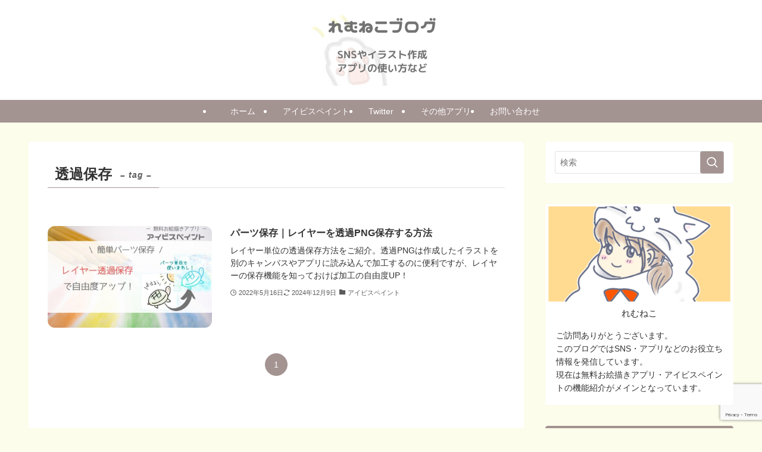

--- FILE ---
content_type: text/html; charset=utf-8
request_url: https://www.google.com/recaptcha/api2/anchor?ar=1&k=6LcK4D0aAAAAAPuKCvuzjEpQg1Cso17FMTqv6DkC&co=aHR0cHM6Ly9seW54LWxhYm9yYXRvcnkuY29tOjQ0Mw..&hl=en&v=PoyoqOPhxBO7pBk68S4YbpHZ&size=invisible&anchor-ms=20000&execute-ms=30000&cb=yn6msyjigmsm
body_size: 48702
content:
<!DOCTYPE HTML><html dir="ltr" lang="en"><head><meta http-equiv="Content-Type" content="text/html; charset=UTF-8">
<meta http-equiv="X-UA-Compatible" content="IE=edge">
<title>reCAPTCHA</title>
<style type="text/css">
/* cyrillic-ext */
@font-face {
  font-family: 'Roboto';
  font-style: normal;
  font-weight: 400;
  font-stretch: 100%;
  src: url(//fonts.gstatic.com/s/roboto/v48/KFO7CnqEu92Fr1ME7kSn66aGLdTylUAMa3GUBHMdazTgWw.woff2) format('woff2');
  unicode-range: U+0460-052F, U+1C80-1C8A, U+20B4, U+2DE0-2DFF, U+A640-A69F, U+FE2E-FE2F;
}
/* cyrillic */
@font-face {
  font-family: 'Roboto';
  font-style: normal;
  font-weight: 400;
  font-stretch: 100%;
  src: url(//fonts.gstatic.com/s/roboto/v48/KFO7CnqEu92Fr1ME7kSn66aGLdTylUAMa3iUBHMdazTgWw.woff2) format('woff2');
  unicode-range: U+0301, U+0400-045F, U+0490-0491, U+04B0-04B1, U+2116;
}
/* greek-ext */
@font-face {
  font-family: 'Roboto';
  font-style: normal;
  font-weight: 400;
  font-stretch: 100%;
  src: url(//fonts.gstatic.com/s/roboto/v48/KFO7CnqEu92Fr1ME7kSn66aGLdTylUAMa3CUBHMdazTgWw.woff2) format('woff2');
  unicode-range: U+1F00-1FFF;
}
/* greek */
@font-face {
  font-family: 'Roboto';
  font-style: normal;
  font-weight: 400;
  font-stretch: 100%;
  src: url(//fonts.gstatic.com/s/roboto/v48/KFO7CnqEu92Fr1ME7kSn66aGLdTylUAMa3-UBHMdazTgWw.woff2) format('woff2');
  unicode-range: U+0370-0377, U+037A-037F, U+0384-038A, U+038C, U+038E-03A1, U+03A3-03FF;
}
/* math */
@font-face {
  font-family: 'Roboto';
  font-style: normal;
  font-weight: 400;
  font-stretch: 100%;
  src: url(//fonts.gstatic.com/s/roboto/v48/KFO7CnqEu92Fr1ME7kSn66aGLdTylUAMawCUBHMdazTgWw.woff2) format('woff2');
  unicode-range: U+0302-0303, U+0305, U+0307-0308, U+0310, U+0312, U+0315, U+031A, U+0326-0327, U+032C, U+032F-0330, U+0332-0333, U+0338, U+033A, U+0346, U+034D, U+0391-03A1, U+03A3-03A9, U+03B1-03C9, U+03D1, U+03D5-03D6, U+03F0-03F1, U+03F4-03F5, U+2016-2017, U+2034-2038, U+203C, U+2040, U+2043, U+2047, U+2050, U+2057, U+205F, U+2070-2071, U+2074-208E, U+2090-209C, U+20D0-20DC, U+20E1, U+20E5-20EF, U+2100-2112, U+2114-2115, U+2117-2121, U+2123-214F, U+2190, U+2192, U+2194-21AE, U+21B0-21E5, U+21F1-21F2, U+21F4-2211, U+2213-2214, U+2216-22FF, U+2308-230B, U+2310, U+2319, U+231C-2321, U+2336-237A, U+237C, U+2395, U+239B-23B7, U+23D0, U+23DC-23E1, U+2474-2475, U+25AF, U+25B3, U+25B7, U+25BD, U+25C1, U+25CA, U+25CC, U+25FB, U+266D-266F, U+27C0-27FF, U+2900-2AFF, U+2B0E-2B11, U+2B30-2B4C, U+2BFE, U+3030, U+FF5B, U+FF5D, U+1D400-1D7FF, U+1EE00-1EEFF;
}
/* symbols */
@font-face {
  font-family: 'Roboto';
  font-style: normal;
  font-weight: 400;
  font-stretch: 100%;
  src: url(//fonts.gstatic.com/s/roboto/v48/KFO7CnqEu92Fr1ME7kSn66aGLdTylUAMaxKUBHMdazTgWw.woff2) format('woff2');
  unicode-range: U+0001-000C, U+000E-001F, U+007F-009F, U+20DD-20E0, U+20E2-20E4, U+2150-218F, U+2190, U+2192, U+2194-2199, U+21AF, U+21E6-21F0, U+21F3, U+2218-2219, U+2299, U+22C4-22C6, U+2300-243F, U+2440-244A, U+2460-24FF, U+25A0-27BF, U+2800-28FF, U+2921-2922, U+2981, U+29BF, U+29EB, U+2B00-2BFF, U+4DC0-4DFF, U+FFF9-FFFB, U+10140-1018E, U+10190-1019C, U+101A0, U+101D0-101FD, U+102E0-102FB, U+10E60-10E7E, U+1D2C0-1D2D3, U+1D2E0-1D37F, U+1F000-1F0FF, U+1F100-1F1AD, U+1F1E6-1F1FF, U+1F30D-1F30F, U+1F315, U+1F31C, U+1F31E, U+1F320-1F32C, U+1F336, U+1F378, U+1F37D, U+1F382, U+1F393-1F39F, U+1F3A7-1F3A8, U+1F3AC-1F3AF, U+1F3C2, U+1F3C4-1F3C6, U+1F3CA-1F3CE, U+1F3D4-1F3E0, U+1F3ED, U+1F3F1-1F3F3, U+1F3F5-1F3F7, U+1F408, U+1F415, U+1F41F, U+1F426, U+1F43F, U+1F441-1F442, U+1F444, U+1F446-1F449, U+1F44C-1F44E, U+1F453, U+1F46A, U+1F47D, U+1F4A3, U+1F4B0, U+1F4B3, U+1F4B9, U+1F4BB, U+1F4BF, U+1F4C8-1F4CB, U+1F4D6, U+1F4DA, U+1F4DF, U+1F4E3-1F4E6, U+1F4EA-1F4ED, U+1F4F7, U+1F4F9-1F4FB, U+1F4FD-1F4FE, U+1F503, U+1F507-1F50B, U+1F50D, U+1F512-1F513, U+1F53E-1F54A, U+1F54F-1F5FA, U+1F610, U+1F650-1F67F, U+1F687, U+1F68D, U+1F691, U+1F694, U+1F698, U+1F6AD, U+1F6B2, U+1F6B9-1F6BA, U+1F6BC, U+1F6C6-1F6CF, U+1F6D3-1F6D7, U+1F6E0-1F6EA, U+1F6F0-1F6F3, U+1F6F7-1F6FC, U+1F700-1F7FF, U+1F800-1F80B, U+1F810-1F847, U+1F850-1F859, U+1F860-1F887, U+1F890-1F8AD, U+1F8B0-1F8BB, U+1F8C0-1F8C1, U+1F900-1F90B, U+1F93B, U+1F946, U+1F984, U+1F996, U+1F9E9, U+1FA00-1FA6F, U+1FA70-1FA7C, U+1FA80-1FA89, U+1FA8F-1FAC6, U+1FACE-1FADC, U+1FADF-1FAE9, U+1FAF0-1FAF8, U+1FB00-1FBFF;
}
/* vietnamese */
@font-face {
  font-family: 'Roboto';
  font-style: normal;
  font-weight: 400;
  font-stretch: 100%;
  src: url(//fonts.gstatic.com/s/roboto/v48/KFO7CnqEu92Fr1ME7kSn66aGLdTylUAMa3OUBHMdazTgWw.woff2) format('woff2');
  unicode-range: U+0102-0103, U+0110-0111, U+0128-0129, U+0168-0169, U+01A0-01A1, U+01AF-01B0, U+0300-0301, U+0303-0304, U+0308-0309, U+0323, U+0329, U+1EA0-1EF9, U+20AB;
}
/* latin-ext */
@font-face {
  font-family: 'Roboto';
  font-style: normal;
  font-weight: 400;
  font-stretch: 100%;
  src: url(//fonts.gstatic.com/s/roboto/v48/KFO7CnqEu92Fr1ME7kSn66aGLdTylUAMa3KUBHMdazTgWw.woff2) format('woff2');
  unicode-range: U+0100-02BA, U+02BD-02C5, U+02C7-02CC, U+02CE-02D7, U+02DD-02FF, U+0304, U+0308, U+0329, U+1D00-1DBF, U+1E00-1E9F, U+1EF2-1EFF, U+2020, U+20A0-20AB, U+20AD-20C0, U+2113, U+2C60-2C7F, U+A720-A7FF;
}
/* latin */
@font-face {
  font-family: 'Roboto';
  font-style: normal;
  font-weight: 400;
  font-stretch: 100%;
  src: url(//fonts.gstatic.com/s/roboto/v48/KFO7CnqEu92Fr1ME7kSn66aGLdTylUAMa3yUBHMdazQ.woff2) format('woff2');
  unicode-range: U+0000-00FF, U+0131, U+0152-0153, U+02BB-02BC, U+02C6, U+02DA, U+02DC, U+0304, U+0308, U+0329, U+2000-206F, U+20AC, U+2122, U+2191, U+2193, U+2212, U+2215, U+FEFF, U+FFFD;
}
/* cyrillic-ext */
@font-face {
  font-family: 'Roboto';
  font-style: normal;
  font-weight: 500;
  font-stretch: 100%;
  src: url(//fonts.gstatic.com/s/roboto/v48/KFO7CnqEu92Fr1ME7kSn66aGLdTylUAMa3GUBHMdazTgWw.woff2) format('woff2');
  unicode-range: U+0460-052F, U+1C80-1C8A, U+20B4, U+2DE0-2DFF, U+A640-A69F, U+FE2E-FE2F;
}
/* cyrillic */
@font-face {
  font-family: 'Roboto';
  font-style: normal;
  font-weight: 500;
  font-stretch: 100%;
  src: url(//fonts.gstatic.com/s/roboto/v48/KFO7CnqEu92Fr1ME7kSn66aGLdTylUAMa3iUBHMdazTgWw.woff2) format('woff2');
  unicode-range: U+0301, U+0400-045F, U+0490-0491, U+04B0-04B1, U+2116;
}
/* greek-ext */
@font-face {
  font-family: 'Roboto';
  font-style: normal;
  font-weight: 500;
  font-stretch: 100%;
  src: url(//fonts.gstatic.com/s/roboto/v48/KFO7CnqEu92Fr1ME7kSn66aGLdTylUAMa3CUBHMdazTgWw.woff2) format('woff2');
  unicode-range: U+1F00-1FFF;
}
/* greek */
@font-face {
  font-family: 'Roboto';
  font-style: normal;
  font-weight: 500;
  font-stretch: 100%;
  src: url(//fonts.gstatic.com/s/roboto/v48/KFO7CnqEu92Fr1ME7kSn66aGLdTylUAMa3-UBHMdazTgWw.woff2) format('woff2');
  unicode-range: U+0370-0377, U+037A-037F, U+0384-038A, U+038C, U+038E-03A1, U+03A3-03FF;
}
/* math */
@font-face {
  font-family: 'Roboto';
  font-style: normal;
  font-weight: 500;
  font-stretch: 100%;
  src: url(//fonts.gstatic.com/s/roboto/v48/KFO7CnqEu92Fr1ME7kSn66aGLdTylUAMawCUBHMdazTgWw.woff2) format('woff2');
  unicode-range: U+0302-0303, U+0305, U+0307-0308, U+0310, U+0312, U+0315, U+031A, U+0326-0327, U+032C, U+032F-0330, U+0332-0333, U+0338, U+033A, U+0346, U+034D, U+0391-03A1, U+03A3-03A9, U+03B1-03C9, U+03D1, U+03D5-03D6, U+03F0-03F1, U+03F4-03F5, U+2016-2017, U+2034-2038, U+203C, U+2040, U+2043, U+2047, U+2050, U+2057, U+205F, U+2070-2071, U+2074-208E, U+2090-209C, U+20D0-20DC, U+20E1, U+20E5-20EF, U+2100-2112, U+2114-2115, U+2117-2121, U+2123-214F, U+2190, U+2192, U+2194-21AE, U+21B0-21E5, U+21F1-21F2, U+21F4-2211, U+2213-2214, U+2216-22FF, U+2308-230B, U+2310, U+2319, U+231C-2321, U+2336-237A, U+237C, U+2395, U+239B-23B7, U+23D0, U+23DC-23E1, U+2474-2475, U+25AF, U+25B3, U+25B7, U+25BD, U+25C1, U+25CA, U+25CC, U+25FB, U+266D-266F, U+27C0-27FF, U+2900-2AFF, U+2B0E-2B11, U+2B30-2B4C, U+2BFE, U+3030, U+FF5B, U+FF5D, U+1D400-1D7FF, U+1EE00-1EEFF;
}
/* symbols */
@font-face {
  font-family: 'Roboto';
  font-style: normal;
  font-weight: 500;
  font-stretch: 100%;
  src: url(//fonts.gstatic.com/s/roboto/v48/KFO7CnqEu92Fr1ME7kSn66aGLdTylUAMaxKUBHMdazTgWw.woff2) format('woff2');
  unicode-range: U+0001-000C, U+000E-001F, U+007F-009F, U+20DD-20E0, U+20E2-20E4, U+2150-218F, U+2190, U+2192, U+2194-2199, U+21AF, U+21E6-21F0, U+21F3, U+2218-2219, U+2299, U+22C4-22C6, U+2300-243F, U+2440-244A, U+2460-24FF, U+25A0-27BF, U+2800-28FF, U+2921-2922, U+2981, U+29BF, U+29EB, U+2B00-2BFF, U+4DC0-4DFF, U+FFF9-FFFB, U+10140-1018E, U+10190-1019C, U+101A0, U+101D0-101FD, U+102E0-102FB, U+10E60-10E7E, U+1D2C0-1D2D3, U+1D2E0-1D37F, U+1F000-1F0FF, U+1F100-1F1AD, U+1F1E6-1F1FF, U+1F30D-1F30F, U+1F315, U+1F31C, U+1F31E, U+1F320-1F32C, U+1F336, U+1F378, U+1F37D, U+1F382, U+1F393-1F39F, U+1F3A7-1F3A8, U+1F3AC-1F3AF, U+1F3C2, U+1F3C4-1F3C6, U+1F3CA-1F3CE, U+1F3D4-1F3E0, U+1F3ED, U+1F3F1-1F3F3, U+1F3F5-1F3F7, U+1F408, U+1F415, U+1F41F, U+1F426, U+1F43F, U+1F441-1F442, U+1F444, U+1F446-1F449, U+1F44C-1F44E, U+1F453, U+1F46A, U+1F47D, U+1F4A3, U+1F4B0, U+1F4B3, U+1F4B9, U+1F4BB, U+1F4BF, U+1F4C8-1F4CB, U+1F4D6, U+1F4DA, U+1F4DF, U+1F4E3-1F4E6, U+1F4EA-1F4ED, U+1F4F7, U+1F4F9-1F4FB, U+1F4FD-1F4FE, U+1F503, U+1F507-1F50B, U+1F50D, U+1F512-1F513, U+1F53E-1F54A, U+1F54F-1F5FA, U+1F610, U+1F650-1F67F, U+1F687, U+1F68D, U+1F691, U+1F694, U+1F698, U+1F6AD, U+1F6B2, U+1F6B9-1F6BA, U+1F6BC, U+1F6C6-1F6CF, U+1F6D3-1F6D7, U+1F6E0-1F6EA, U+1F6F0-1F6F3, U+1F6F7-1F6FC, U+1F700-1F7FF, U+1F800-1F80B, U+1F810-1F847, U+1F850-1F859, U+1F860-1F887, U+1F890-1F8AD, U+1F8B0-1F8BB, U+1F8C0-1F8C1, U+1F900-1F90B, U+1F93B, U+1F946, U+1F984, U+1F996, U+1F9E9, U+1FA00-1FA6F, U+1FA70-1FA7C, U+1FA80-1FA89, U+1FA8F-1FAC6, U+1FACE-1FADC, U+1FADF-1FAE9, U+1FAF0-1FAF8, U+1FB00-1FBFF;
}
/* vietnamese */
@font-face {
  font-family: 'Roboto';
  font-style: normal;
  font-weight: 500;
  font-stretch: 100%;
  src: url(//fonts.gstatic.com/s/roboto/v48/KFO7CnqEu92Fr1ME7kSn66aGLdTylUAMa3OUBHMdazTgWw.woff2) format('woff2');
  unicode-range: U+0102-0103, U+0110-0111, U+0128-0129, U+0168-0169, U+01A0-01A1, U+01AF-01B0, U+0300-0301, U+0303-0304, U+0308-0309, U+0323, U+0329, U+1EA0-1EF9, U+20AB;
}
/* latin-ext */
@font-face {
  font-family: 'Roboto';
  font-style: normal;
  font-weight: 500;
  font-stretch: 100%;
  src: url(//fonts.gstatic.com/s/roboto/v48/KFO7CnqEu92Fr1ME7kSn66aGLdTylUAMa3KUBHMdazTgWw.woff2) format('woff2');
  unicode-range: U+0100-02BA, U+02BD-02C5, U+02C7-02CC, U+02CE-02D7, U+02DD-02FF, U+0304, U+0308, U+0329, U+1D00-1DBF, U+1E00-1E9F, U+1EF2-1EFF, U+2020, U+20A0-20AB, U+20AD-20C0, U+2113, U+2C60-2C7F, U+A720-A7FF;
}
/* latin */
@font-face {
  font-family: 'Roboto';
  font-style: normal;
  font-weight: 500;
  font-stretch: 100%;
  src: url(//fonts.gstatic.com/s/roboto/v48/KFO7CnqEu92Fr1ME7kSn66aGLdTylUAMa3yUBHMdazQ.woff2) format('woff2');
  unicode-range: U+0000-00FF, U+0131, U+0152-0153, U+02BB-02BC, U+02C6, U+02DA, U+02DC, U+0304, U+0308, U+0329, U+2000-206F, U+20AC, U+2122, U+2191, U+2193, U+2212, U+2215, U+FEFF, U+FFFD;
}
/* cyrillic-ext */
@font-face {
  font-family: 'Roboto';
  font-style: normal;
  font-weight: 900;
  font-stretch: 100%;
  src: url(//fonts.gstatic.com/s/roboto/v48/KFO7CnqEu92Fr1ME7kSn66aGLdTylUAMa3GUBHMdazTgWw.woff2) format('woff2');
  unicode-range: U+0460-052F, U+1C80-1C8A, U+20B4, U+2DE0-2DFF, U+A640-A69F, U+FE2E-FE2F;
}
/* cyrillic */
@font-face {
  font-family: 'Roboto';
  font-style: normal;
  font-weight: 900;
  font-stretch: 100%;
  src: url(//fonts.gstatic.com/s/roboto/v48/KFO7CnqEu92Fr1ME7kSn66aGLdTylUAMa3iUBHMdazTgWw.woff2) format('woff2');
  unicode-range: U+0301, U+0400-045F, U+0490-0491, U+04B0-04B1, U+2116;
}
/* greek-ext */
@font-face {
  font-family: 'Roboto';
  font-style: normal;
  font-weight: 900;
  font-stretch: 100%;
  src: url(//fonts.gstatic.com/s/roboto/v48/KFO7CnqEu92Fr1ME7kSn66aGLdTylUAMa3CUBHMdazTgWw.woff2) format('woff2');
  unicode-range: U+1F00-1FFF;
}
/* greek */
@font-face {
  font-family: 'Roboto';
  font-style: normal;
  font-weight: 900;
  font-stretch: 100%;
  src: url(//fonts.gstatic.com/s/roboto/v48/KFO7CnqEu92Fr1ME7kSn66aGLdTylUAMa3-UBHMdazTgWw.woff2) format('woff2');
  unicode-range: U+0370-0377, U+037A-037F, U+0384-038A, U+038C, U+038E-03A1, U+03A3-03FF;
}
/* math */
@font-face {
  font-family: 'Roboto';
  font-style: normal;
  font-weight: 900;
  font-stretch: 100%;
  src: url(//fonts.gstatic.com/s/roboto/v48/KFO7CnqEu92Fr1ME7kSn66aGLdTylUAMawCUBHMdazTgWw.woff2) format('woff2');
  unicode-range: U+0302-0303, U+0305, U+0307-0308, U+0310, U+0312, U+0315, U+031A, U+0326-0327, U+032C, U+032F-0330, U+0332-0333, U+0338, U+033A, U+0346, U+034D, U+0391-03A1, U+03A3-03A9, U+03B1-03C9, U+03D1, U+03D5-03D6, U+03F0-03F1, U+03F4-03F5, U+2016-2017, U+2034-2038, U+203C, U+2040, U+2043, U+2047, U+2050, U+2057, U+205F, U+2070-2071, U+2074-208E, U+2090-209C, U+20D0-20DC, U+20E1, U+20E5-20EF, U+2100-2112, U+2114-2115, U+2117-2121, U+2123-214F, U+2190, U+2192, U+2194-21AE, U+21B0-21E5, U+21F1-21F2, U+21F4-2211, U+2213-2214, U+2216-22FF, U+2308-230B, U+2310, U+2319, U+231C-2321, U+2336-237A, U+237C, U+2395, U+239B-23B7, U+23D0, U+23DC-23E1, U+2474-2475, U+25AF, U+25B3, U+25B7, U+25BD, U+25C1, U+25CA, U+25CC, U+25FB, U+266D-266F, U+27C0-27FF, U+2900-2AFF, U+2B0E-2B11, U+2B30-2B4C, U+2BFE, U+3030, U+FF5B, U+FF5D, U+1D400-1D7FF, U+1EE00-1EEFF;
}
/* symbols */
@font-face {
  font-family: 'Roboto';
  font-style: normal;
  font-weight: 900;
  font-stretch: 100%;
  src: url(//fonts.gstatic.com/s/roboto/v48/KFO7CnqEu92Fr1ME7kSn66aGLdTylUAMaxKUBHMdazTgWw.woff2) format('woff2');
  unicode-range: U+0001-000C, U+000E-001F, U+007F-009F, U+20DD-20E0, U+20E2-20E4, U+2150-218F, U+2190, U+2192, U+2194-2199, U+21AF, U+21E6-21F0, U+21F3, U+2218-2219, U+2299, U+22C4-22C6, U+2300-243F, U+2440-244A, U+2460-24FF, U+25A0-27BF, U+2800-28FF, U+2921-2922, U+2981, U+29BF, U+29EB, U+2B00-2BFF, U+4DC0-4DFF, U+FFF9-FFFB, U+10140-1018E, U+10190-1019C, U+101A0, U+101D0-101FD, U+102E0-102FB, U+10E60-10E7E, U+1D2C0-1D2D3, U+1D2E0-1D37F, U+1F000-1F0FF, U+1F100-1F1AD, U+1F1E6-1F1FF, U+1F30D-1F30F, U+1F315, U+1F31C, U+1F31E, U+1F320-1F32C, U+1F336, U+1F378, U+1F37D, U+1F382, U+1F393-1F39F, U+1F3A7-1F3A8, U+1F3AC-1F3AF, U+1F3C2, U+1F3C4-1F3C6, U+1F3CA-1F3CE, U+1F3D4-1F3E0, U+1F3ED, U+1F3F1-1F3F3, U+1F3F5-1F3F7, U+1F408, U+1F415, U+1F41F, U+1F426, U+1F43F, U+1F441-1F442, U+1F444, U+1F446-1F449, U+1F44C-1F44E, U+1F453, U+1F46A, U+1F47D, U+1F4A3, U+1F4B0, U+1F4B3, U+1F4B9, U+1F4BB, U+1F4BF, U+1F4C8-1F4CB, U+1F4D6, U+1F4DA, U+1F4DF, U+1F4E3-1F4E6, U+1F4EA-1F4ED, U+1F4F7, U+1F4F9-1F4FB, U+1F4FD-1F4FE, U+1F503, U+1F507-1F50B, U+1F50D, U+1F512-1F513, U+1F53E-1F54A, U+1F54F-1F5FA, U+1F610, U+1F650-1F67F, U+1F687, U+1F68D, U+1F691, U+1F694, U+1F698, U+1F6AD, U+1F6B2, U+1F6B9-1F6BA, U+1F6BC, U+1F6C6-1F6CF, U+1F6D3-1F6D7, U+1F6E0-1F6EA, U+1F6F0-1F6F3, U+1F6F7-1F6FC, U+1F700-1F7FF, U+1F800-1F80B, U+1F810-1F847, U+1F850-1F859, U+1F860-1F887, U+1F890-1F8AD, U+1F8B0-1F8BB, U+1F8C0-1F8C1, U+1F900-1F90B, U+1F93B, U+1F946, U+1F984, U+1F996, U+1F9E9, U+1FA00-1FA6F, U+1FA70-1FA7C, U+1FA80-1FA89, U+1FA8F-1FAC6, U+1FACE-1FADC, U+1FADF-1FAE9, U+1FAF0-1FAF8, U+1FB00-1FBFF;
}
/* vietnamese */
@font-face {
  font-family: 'Roboto';
  font-style: normal;
  font-weight: 900;
  font-stretch: 100%;
  src: url(//fonts.gstatic.com/s/roboto/v48/KFO7CnqEu92Fr1ME7kSn66aGLdTylUAMa3OUBHMdazTgWw.woff2) format('woff2');
  unicode-range: U+0102-0103, U+0110-0111, U+0128-0129, U+0168-0169, U+01A0-01A1, U+01AF-01B0, U+0300-0301, U+0303-0304, U+0308-0309, U+0323, U+0329, U+1EA0-1EF9, U+20AB;
}
/* latin-ext */
@font-face {
  font-family: 'Roboto';
  font-style: normal;
  font-weight: 900;
  font-stretch: 100%;
  src: url(//fonts.gstatic.com/s/roboto/v48/KFO7CnqEu92Fr1ME7kSn66aGLdTylUAMa3KUBHMdazTgWw.woff2) format('woff2');
  unicode-range: U+0100-02BA, U+02BD-02C5, U+02C7-02CC, U+02CE-02D7, U+02DD-02FF, U+0304, U+0308, U+0329, U+1D00-1DBF, U+1E00-1E9F, U+1EF2-1EFF, U+2020, U+20A0-20AB, U+20AD-20C0, U+2113, U+2C60-2C7F, U+A720-A7FF;
}
/* latin */
@font-face {
  font-family: 'Roboto';
  font-style: normal;
  font-weight: 900;
  font-stretch: 100%;
  src: url(//fonts.gstatic.com/s/roboto/v48/KFO7CnqEu92Fr1ME7kSn66aGLdTylUAMa3yUBHMdazQ.woff2) format('woff2');
  unicode-range: U+0000-00FF, U+0131, U+0152-0153, U+02BB-02BC, U+02C6, U+02DA, U+02DC, U+0304, U+0308, U+0329, U+2000-206F, U+20AC, U+2122, U+2191, U+2193, U+2212, U+2215, U+FEFF, U+FFFD;
}

</style>
<link rel="stylesheet" type="text/css" href="https://www.gstatic.com/recaptcha/releases/PoyoqOPhxBO7pBk68S4YbpHZ/styles__ltr.css">
<script nonce="_7GEMjjW-Ymj4BLwt7SNbQ" type="text/javascript">window['__recaptcha_api'] = 'https://www.google.com/recaptcha/api2/';</script>
<script type="text/javascript" src="https://www.gstatic.com/recaptcha/releases/PoyoqOPhxBO7pBk68S4YbpHZ/recaptcha__en.js" nonce="_7GEMjjW-Ymj4BLwt7SNbQ">
      
    </script></head>
<body><div id="rc-anchor-alert" class="rc-anchor-alert"></div>
<input type="hidden" id="recaptcha-token" value="[base64]">
<script type="text/javascript" nonce="_7GEMjjW-Ymj4BLwt7SNbQ">
      recaptcha.anchor.Main.init("[\x22ainput\x22,[\x22bgdata\x22,\x22\x22,\[base64]/[base64]/[base64]/[base64]/[base64]/[base64]/KGcoTywyNTMsTy5PKSxVRyhPLEMpKTpnKE8sMjUzLEMpLE8pKSxsKSksTykpfSxieT1mdW5jdGlvbihDLE8sdSxsKXtmb3IobD0odT1SKEMpLDApO08+MDtPLS0pbD1sPDw4fFooQyk7ZyhDLHUsbCl9LFVHPWZ1bmN0aW9uKEMsTyl7Qy5pLmxlbmd0aD4xMDQ/[base64]/[base64]/[base64]/[base64]/[base64]/[base64]/[base64]\\u003d\x22,\[base64]\\u003d\\u003d\x22,\x22ZmpJKMKgNMK4wosHHsOwPsOSBsONw4TDiWbCmHzDh8KowqrClsKNwplibMOJwqTDjVchKCnCiwIAw6U5woAMwpjCglrCocOHw43DtmlLwqrCr8OdPS/CqMOnw4xUwpHCkCt4w59pwowPw41vw4/DjsOFQMO2wqw/wplHFcK8O8OGWA7CrWbDjsOSSMK4fsK6woFNw71WP8O7w7cFwr5Mw5wIAsKAw7/Ci8OWR1sPw5UOwqzDo8OkI8Obw5nCucKQwpd5wpvDlMK2w6TDr8OsGC40wrV/w5cqGB54w5hcKsOYFsOVwopGwpdawr3CvcKewr8sDcKEwqHCvsKqP1rDvcKJdC9Aw5V7Pk/[base64]/Ckg8teMOieMOFc8KJw5BFw6PDnj9kw4vDjcOof8KGJ8KRPcOvwrc2WzDCrF3CnsK3V8O/JQvDvU80JANrwoogw47DrMKnw6tHS8OOwrhdw7fChAZ1wpnDpCTDm8ODBw1nwrdmAUtJw6zCg1vDucKeKcKtQjMnd8ORwqPCkwnCucKaVMK0wrrCpFzDqnw8IsKnGHDCh8KWwocOwqLDh3/Dll9Aw7lnfhPDsMKDDsO1w5nDmiV3aDV2fsKQZsK6DDvCrcOPIcKLw5RPU8K9wo5fQcKPwp4BV2PDvcO2w6XCrcO/w7QTaRtEwrrDvE46d0bCpy0awr9rwrDDgU5kwqMJDzlUw7E6worDlcKOw43DnSBgwoA4GcK1w4E7FsKIwr7Cu8KiV8Kyw6AhcGMKw6DDgsODax7Du8KWw55Yw53DnEIYwp5bccKtwo/Cu8K7KcKVIC/CkS5xT17CqsKPEWrDoHDDo8KqwpLDk8Ovw7IpYibCgWDCvkAXwod2UcKJN8KYG07DgsK8wpwKwqRiakXCoWHCvcKsJQd2ETM3NF3ClcKrwpApw6nCvsKNwowJBTkjOkcIc8OKJ8Ocw41/[base64]/Ds2bCuGgow6hMdB3CscOva8Ktw5rCrsKbw4bCkHV+LcKeGQnDmcKNw4PCpwfCvCzCo8OQR8KabsKtw7RnwpHCgAk/[base64]/[base64]/wplwR0sAw4zCqi3Cq8KQJwwOEVjDkjDDq8KQPwnCmcOdw6MQJTEBwrIGZMKpCsKKwqxWw6txc8OkdcKnwrZfwrDCgxPCoMK6w4wEF8K1wqB+SjLCqzZmZcORfMOFVcO8R8O1NFvDqxvCjAnDolLCsSvDlsOqwqtFwphpw5XCjMK9w6zDl0FOwpFNG8KTwq/CicKHwo3DnU9mZMKiScOrw5A0PxrCm8OFwotMGsKcSsOLbkvDl8K9wrJKDUJlTTHCmgXDrcKyJTrDoQVuw5TCl2XDlxnDrMOqF1TCtj3CncOYSxYEwp0qwoI4asOxP3xIwr/DpErCgsK9amHDhWvDpT1iw6fCkmjDlsOww5/CuwFPVsOlSMKpw6lZZ8K/w6ZYdcKrwoDCpC9UQgUVLGHDuzZlwqIjS3c4TzM7w7s6wrPDhD9hC8ORQiDDoxvClGfDkcKER8Kvw4R0fwYowpE5eX8ZZsOycW0Dwq/DhwVLwolHSsKhMCsDL8ODw5fDncOowqrDrMOrecO+wp4Oa8KLw7HDk8OJwqzDs2wjeybDgmkvwrvCk0vDlBwCwrAVHcOlwpTDu8OGw6TCq8OcJ23DqBoTw5zDkcOaLcOGw5cdw5jDkGvDuw3Du03Cgg5NeMOCaC7DoxVDw7/DrF4mwp5Mw4sUMW3Do8OaJ8K1aMKpTcO5bMKtbMO0YwJ5DsK7eMO/[base64]/DtsKbPwkeBMOswrHCqkzDvsOLcUI9wp3CmsKKEMOsQ27Cg8KDw6/DgsKnw7jDpX92w4B4UElYw6NOdGNqAHHDqcK3JmnCqhbDmGzDgsOeFmnCvsKhNDDCv3/CnCF8CcOlwpTCnVPDlVAXH2HDsknDlsKDwqEbFE8UQsOxWcONwqHCpsOUOybDshTDlcOKCsOEw5TDsMKVfUzDuSDDh0VcwrzCsMO+MMOocwxKVkzCnMKYGsOyKsKxDVrCtcOTDsOuZx/DhnzDsMODH8OjwopLwoLDiMOjw5DDrjosE0/DtkEpwrvCksKaT8Ojw5fDiBLCgMObwpHDisKpOmTCosOIIV4yw5Q5WWfCs8OUw7vDksOUNVtkw68/[base64]/CucO6PxpWWMKZw7ttB8Ofw5LDjFUfdsOgE8ODw7nDijbDkcO0w5hPCMOYw5LDmzFwwpDCmMOiwqUQIzkLf8OeX1PCmVQ6w6Utw77Cj3PCj1jDhcO7w6ktwoPCpU/ClMONwoLCqzzDtcK9VcOYw7cqZHTCr8KLTRMpwrNFwpHCgsKxw4LDgsO3b8Kfw4FeZQ/Dn8OzT8K4QcO+bcOTwofCty/DjsK5w7LCohNGNUNAw59+Ti/CrsO2DWlHMFNlwrd5w57Ck8OELAvCg8OWNGHCoMO6wpTCnFfChMKyd8OVL8KWw7R/w44mworDlCLCvXHCiMKPw5dkGkEtIsKtwqDDll/Cl8KCETLDmVU2wp/CmMOpw5UEw6rCtMOiw7zDhQLDrSlnc0TDkkYvVsOUScOZwqdLWMOVb8KwGxshw7jCosOQMAjCqcKwwoMiTV/DscOow55VwqABDMKEL8K8E1HCiWpEHcKmw7fDrDEgU8OnMsKhw6gpZMOWwrsEPkgTw7ESOWTCq8O0w6xBeS7DsnEKBjTDohReXcKBw5DCo11mw4PDlMK3wodTKsOVwr/[base64]/w5pywqNVUcOxwq3DlsKcw5hvwrPDt8OZw6ZRwrU2wqU7w6rDp19Qw4w6w4jDoMK3wrHCoCrCt2vCnQjDuQ/Dg8KRwqTDt8KIwpZzEiY8H2IzUzDCpzjDv8OSw4PDjcKBXcKLw4xwDxfCu2cGRy3DqXpobsKlb8KFCW/[base64]/[base64]/VcOFwrfCoU7DgSs1wr7Ds8KuN8OCwrwIe8KCJSVMw6MqwrsrYsKZQsK9fsOHamxXwr/ChcOHZmU5ZGJ0H1FddzXCkHMeUsOsUsOuwq/DisKUfxhuXcO8ATkgbsKew4DDqCNvwoV8Ui/ClBVed0PDhcO4woPDjMKqHgDDmSUHJRvChX7DmcOYPFfCnmQ7wrvCoMKbw4zDvTHCrmIGw77CgMOPwo87w4fCgMOdY8OqDMKdwpXCjcKZSjR1IBvCpMO9JcOswpEWIMK0A0bDu8O8HsKhLBjDkgnCnsOcw43Ch2/CjcKNIsOyw6fCuh0ZEynDrgUAwqrDn8KtTsOrTcKwPsK+w7/[base64]/w5fDncOZF8KtLk/[base64]/QcORal/CsT/DjsOgwrzDhsOLw4suw67CliJxwqANw7zChsODcj8kR8O/ZsOgH8KOwpHDusKdw63Cl3/ClRVFAcKoLcKjVMKcIMKvw4LDlVYkwrXCjFBowoErwrA9w5HDmcK6wofDgUrDs1bDmcODajLDijrCvMOOIGZlw6E7wofCoMOAw7dcEBvCmMOGAhJJLmZ5NcKsw6lOwqM/KB52wrRHw5rCkMKRwoTDg8OdwrZEUsKjw4l5w43DrcOFw7pnFsOdfgDDrsO0wqJBMsK/w6rCh8OacMKCw7t2w7J2w7lswp7DmsKSw5clw5bCoG7DiGAHw6zDqk/[base64]/RDB8w7vDgSLDkcOjw4x8TcKQw5ASXMO9A8KZMCrCs8OKMMOXfsO9wrY+R8OMwrPDn210wrBJDD0ZNcO1FRjCoEYGP8OtR8O6w4rDuivDjETDvjoGwobDqTo6w7jDqH1vMDzCp8OIw785wpBOOTLDklx5w4rDrWM7Nj/DgsOOw4/CgShQZsKew4AWw5HCncKrwrbDucORJsKVwrkCPcOnUMKGMMOIPWt0wqjCmsK8b8KkVQAFJsKqHSvDp8Ovw5Qtdg/DkUvCtxzCvcOHw7XDnRjDuALCqsOGw6EBw5haw78RwqvCosOnwofCnSEfw5JAbm/[base64]/CjcOVwqhQNQdtwqcdXkfCoT7CvsOpUy9DwrnDhhZ+MlNfX3oQfSPDkDlSw78ww4VDMsKQwox2bcOdT8Kjwo9Gw4snYS48w6LDthtZw4p0GMKdw5okwp/DoXvClQgvecOew598wrxoeMKXwqXDkg7Dr1LDjMKUw4PCon1DbWpHwo3DtQVow63CsQ/DmV7CiGx+woR8QMORw7s5wocDw4wfH8Kmw67CgcKew5pjSUDDgcOrJi4MGcKGVMOnIQbDqcOldcK7CS9SUsKQW1TClMOzw7TDpsOFLgLDv8Ozw4DDvsK1MBA/wqXCmErCnzAUw6QnGsKDw6w8wrAyX8OPwoPDgwnDkg87wqjDsMKANi3ClsO2wpAuecO0EgLDoXTDh8OGwofDsCjCjMKxZCrDjmfDpQ9VL8KtwrgXwrEhw5IZw5hlwowfPk1IWQF9dcKqwr/Do8KrJwnCpXDDkcKlw4Z6wpjCocKVByfDo0ZpdcOqM8OmIWjDuQoHY8OIaDPColLDnFEJwptdRlTDsQFNw5oZTi/[base64]/CrV/DiMOgKcOpwpFfw4XCh8K/w6PDs3jDsVjDocOow5/[base64]/DvwAywp1Cw7xxLmwgwpLDpsO5w44YIGVtMhzCkMKcBcKTWsOhw4J0MSsnwqsdw7rCuhsow6bDi8KDLMKSJcOYMsODbG7ChlJAdl7Dm8Kowp9EH8ORw67Dj8KZSFnCjDrDp8KVD8OnwqgDwoDCisO/wp3DhMKMY8OCwrTCpFE2DcOawq/CnsKLbnfDvhQvO8Oielx2w67CkcOVWXvCvVEKUsO4wrpCanhxVFrDjsK6w6RVWcK8GX7CsjnDpMKSw4BjwrAFwrLDmn/CtGA2w6DCtMKdw6BnOsKMT8OBACvCjsK9GFZTwp9nJ0gTYFbCmcKZwpciTHBLDcKmwonCqEvCkMKmw4Ziw5lqwoHDpsK1UWsbXMOrJirChh/DucOXw456EWbCrsK/aWrDgMKBw4MQw7dZw5tHDknDt8KQaMK9HcOhTE5Fw6nDt3xjPB7CrlJjdMKWDRN/wqLCrMKqFGTDkMODMsOaw7/Dq8OAaMOmw7Qbwo/[base64]/CnsKhNnJ+wrHCtTEYf8O1ZMKAa8OCwojDmWUFYMOkwqvCs8OvPHNXw7TDjMO6wrVuVsONw4DCkDpAbmHCuyDDrsOJwo00w4vDl8KGw7PDtwTCtmvClQ/DrMOpwqpMw4JOWcKbw6huDiU/XsOvO3VPHcKswrRkw5zCji3CiF7DvHPDg8KrwrDCvEbDr8KkwoLDtEbDr8OWw7DCjiccw6kUw791w6sxflAhRsKOw4sPwrHDksO8wpfDkcK0bRrCs8KsIjMSQsOzWcO5VMK2w7twEsKVwp00JyfDlcKowqnCsVNawqbDhg7DvV/CpRg7e19TwqzCqArCp8KFWcK4wqIDDMK8OcOJwrXCpmdbTVIdDMKzw5spwrlswqx/wp7DnDvCmcOzw6t8w5jCvRsKw4cdLcKVIWvDv8KRw4PDsVDDnsKbwpDDpApVwoo6w41IwrIow4wbGMKDGnnCpxvClMOsDCLChMO3wqfDvcOFUVcPw4jDnSsRdxfCiDjDk3AJw5phwpjDrsKtDw1dw4MSfMKWQ0rDnHZYbMK8wq/DlAvCssK0wow2BwfCtERkFWrCqlc+w4TCunp1w4zCk8K0Q3HCkMOTw7rDqhp6CW0hw5hXLlXCum8ywqnCjcKzwpPDl07Cq8OAM1/[base64]/[base64]/CncOdBXXDosOhwpPDkhbCu0kWwr8xw6PDg8OqTl1tM3PCusO8wqbCocKYCMOJDcO5MMK9fMKEGMKcUAbCuxRbE8KowqDDpMKgwrzCh0A7NcOCworDisKmYk18w5HDm8KRHgPCpi0UDx/CqiZ7Y8O+WW7CqSYOD2TDh8KLByjCmBpOwoJTQsK+IMK9w6/[base64]/[base64]/TiPCvcKxwpJ4w5BOwo3DhMOJdGZ0DMOIRV/DvkcvAMKTMlTCrMOMwohjfhXCokPCtnTChxTDriwAw5RUw4fCjyvCuRBrXsOHOQIhw7zCtsKeO1DChBTCnMORwrohwqcIw5ImSRXCohbCpcKvw44jwrYKa1Umw647J8OGEMOvR8OFw7N3w57CnDFjwozDksKtdRXCucKtw6ZKwqzCkMO/KcOAWUXChgPDhG/CpWPDqjvDmW8VwoRywoHDk8OZw4sYwrEBE8OOJiV8w5LDssO7wrvCoTFAw7oVwp/Cs8OYw4ssS3XCn8OOXMOaw6N/w7PCk8KZScK5dUtPw5s/[base64]/[base64]/DqMKzw5jChsKOcMKjGU1zS8KRBXfDrgrDncKjMcOawp3DqMK6ZFs1wpzDn8O6wqoHwqfDujLDvcOOw6DDjsOiw6HCr8ONw6A1OiVbJ1vDsHAIw7sSwo9XJE9HM3TDpMOBw7bCm17CvsO4HSbCtz/CqcKVA8KII2LCrsKXBsK6w79BJF4nOsKgwrNxwqbCizttwr/CrcKxLMKcwpAAw4QFBsONCg/CsMK5IsKKAS52w4zCqMOyM8Kjw7gMwqxPXxB3w5PDoA4kIsKYJMKuV2w6w4Abw5LCpsOkLsOZwphdBcOHA8KuZGFWwq/ChMKYBsKlMsK0f8KMScOKa8OoAU5eZsOdwoUcw6TCmMKHw65QEyvCqMOXwprDsD9MNBwzwovCvz4ow7HDhW/DscKzwqEQeADCoMOiJhnCuMOkX1DClTXCsHVWXsKnw6fDg8KtwpVzL8O6WsKxw40Cw7LCnUBAbsOMccOSSRsUw7DDqWxowpg0EcKtT8OxAWrDt08rTcOvwpbCqWTCvcOLHsONb1pqG2QcwrAHIgnCtX0tw4bClGTCjXALNw/DkSbDvMOrw75pw4XDhsKwB8OyZRsZb8Olwr13PlfDsMOuZcKEwpzDhy1PKMKbw4JpRcKZw4M0THx9wot5w5PDrmh5D8Ozw7jDtcKmdcKywq49wo5AwqUjw7UjdHgQw5PCqcOzdhDCgBUdUMOYPMOKHcKkw5w0DA/Do8OIw6PCsMK7w67CoDjCsizDmAHDpUrChRjCnsObwqbDr2bCkDtVccKywpLCtEXDsWnDqhs3wrVOw6LDg8Kyw4XDvWQrV8Oxw4PDhMKrd8OZwqHDq8KJw4XCuyNTw6hpwqVqw51Awp7DsRFMw6JdPXLDosKaCR/[base64]/[base64]/CmFgEMMKNwpEUQUE4QMOEw4jCm3hswqrDrcObwojDgsOdQCByWcOPwqrCrMOkAzjCt8Oow4HCogXCncOEwqHClMKlwpJhEDzDocKrfcOUDSfCj8K/w4TCkC0Gw4TDj0oowrvCsSxswpnDusKFw7drw54hwpLClMKaG8O/[base64]/[base64]/DksO1BVnDvMKQw40LO8Ocw5BtwrHCkDdfwrzDsxQLH8Oya8ONV8Oif3PCl1fDuCNTwo/DpgLCk10PIlnDs8O3NMODW23DqUt5EcK1w4FtaCnCojVzw74cw7vCn8OZwoJ3X0TCuR3CqX01w6/DtB8ewrzDm3FiwqDCg2dYwpXCmi0Iw7Esw7sZw7oNw71nwrEaK8KXw6/Dg3XCsMKnJcKkM8OFwrrDkClTbwMVXMKDwpfCiMOPKsKswrlkwqYmKxgZwo/CplACw5fCqwRkw5vDikBZw70pw7LCjCUdwpIhw4zCksKCalTDrltKf8OHEMKmwrnDocKRYCsEJsKgw4HCgT/DuMKPw5nDrMK6T8KzDTsFRzhfw63CpXN/w5rDncKGw5hJwqAQwq3CjSLCm8KQacKrwqdWdj4IEMOEwqwWw53CqcO+woliB8K3AMKgV2zDscKAw7HDnAnCjcK2cMOpXsOjDkBpJB8IwqMOw55Tw6/Dlj/CqAsKDMOqLRTDkHQFecOqw7nDnmBEwrXClTc8Q1TCsgjDgnBhw4Z7GsOobS5hw7QKF0hcwqHCsBrDusOCw58JE8OqBMODNMKbw79tCcK4wq3CuMOmRMOdw6vCmsOoBU/DjcKHw7s5OGPCuCnDqgEYMcOvX1cdw5TCuWfCosOLG3HDkUh4w4p+wrjCucKMw4HCiMKcbwTCjmHCuMOKw5bCgcOoJMO3wrYQwrfCgMKRM1ALRz8NI8OXw7HCpU7DgUPDszQzwo06wp7Ci8OjDcKjBxPDuUoUYcO8woHCpV9GZXc5wpLDizN/[base64]/[base64]/CjsOyw71vQsO6f0jCksOGBzPDk8KUX8KSQh1cQH54w7o8WXh8c8O/bMKfw5bCqcKLw7AgZ8KuZcKNOD1XFcKsw5PDjlrDjHzCgXbCtStYGcKNXcO1w5BCw4p9wrJuHDjCqsKuUyvDjMKCTMKMw7tIw45lD8Kjw5/CkMO0w5HDjQ/DjcORw5XCt8KcLz3CqiZqRMOzwq3DosKJwrJNDi4ZKTPCtwdcw5DChWwEwo7Cr8OVwqPDp8OjwpTDm1TDlcOjw7DDvTPCql/ClsKLFQ1IwpE6ZELCncOKw4XCmFjDnXnDmsOhPQ5AwoYzw5IrWSMOcG8BfSNuBMKsF8OlL8Kiwo/CigrCnsOKw7RBbBktFFPCjWshw63CtsOZw7nCuHlewrvDtixww4nChxh/[base64]/fQvCjXkFw5XCocKsV34PWsKwCcKQJQhTworCllF7ajZKA8OPwpnDnhIMwoZ/w6MhNBbDlEjCn8KyHMKCwqbDt8O3wpnChsOFEznCksKdUXDCrcOgwrROwqTDt8K+woBUScOqw4dkwrcyw4fDvC4mw6BOasOqwqApDcOdw7LCjcOow58RwozDhsOKeMK0w6FWw6fCkTIABcOxw5Uvw7/[base64]/DmMOnRHHDrSHDm8OGUT3ChcOyeMKgwonDksO9w6TCuMK9wq18w70jwoZ4w6DDhEnCsUDDvXPDlcK5w7DDh2pVwpNCT8KXJMKVB8OawpLChMKqf8KEwodNGUhnD8K7OcO1w5glw6ccdcKFwrRYLhVQwo1zYsKIw6oSw5/DoRx6ZjzCpsOKw6vCrsKhIA7Cr8K1wowfwrt4wrlwHcKgZVhdJ8KfRsKgHcOBcxfCtVsCw6zDn1YlwpB2wqoiw4XCumwAD8OjwobDoFsmw5PCpHrCi8KaNH7DhsOLG21TWFMtLMKBwqfDq1fCusOww5XCoV3Dg8OUFx7DszAUwqtdw5tDwrnCusOPwqwLHMKSZxfCkz/[base64]/[base64]/DjAbCk0fDtUnDkGclXV85YjDCqMKpRW8mw5PCjMKNwpRfL8OLwoJZUirCiEsCw47CmMOpw5DDj1cNQTLCln1XwpwhEcOMwr3CoyrDoMOSw4Ajwpg9w6JOw7ALw6jDpcO1w5zDvcOgMcKMwpREw6fCkn0YecOeXcOSw57CscKLwr/DsMKzdsKxw5DCqQRMwp1Fw4hKWj/CrgHDvDs/SysLwohsMcO+G8KUw5twHMKBAcOdWz4ww43Cv8Kgw7jDjlfDgCzDl3Jsw59RwoEWwr/Cjzdyw4fCqww9JcKmwrNgwq/Cl8KNw4kpwo0lKMKrUFXCmU9sPcKiDiQ9w4bCh8OfesOOE2A1w6t6fMKJNsK2w4dlwrrCgsOuTCcww4UhwoHCiBHCmsOcWMOMGR7DpcOBwpV1w64dw6HDtnvDo1Zow74gNAbDvzYTE8OGwqfDr1Aiw73Ci8KDS0Miw7PDosOVw63DgcOpdzRXwpc6wqbCqjM/[base64]/CjsOBw4/CrRxiUSnChcKVwpPDhEB4w5RVwqHCjX9UwrfCpF7DvMKPwrNlw7HDnsKzwrsUdcKZCcOzwoXCu8Ouwo1NCCIKw7sFw4fClnrDlw5QU2cSME/DqsK6D8K6wqV5MsOHScKCXjJMY8O9Ixkhw4dHwoYVTcK9CMONwr7CmybCjQkYR8KIw7fDu0RdZcKnFcOtUXg9w5HChcObCVjDj8KGw4AaQTbDmMKCw4ZKUcKpWgrDhEZ6wo10woXCksObWMKuwq/CpMKmwqTCgXN3w67DjsK2Ej7DusONw4VMc8KTDS0NIsKOR8Oaw4LDt1kZOcOVTMOAw4PCgz7CrMO5VMO2DznCvcKlJsK8w6wRQygFW8K8OsOcw53CtsKTwrFxXMKuc8O8w4pgw4zDoMK4PGLDjzs4wqlyBU4ow5PDuyPCrsO8al1ww5QPFE7Cm8O/[base64]/[base64]/ZMOrw6fCvUcxBsKLw6nDr8KmwpcaworDui8OZsO7fko8NMOHw58iJcOuQ8OhIVrCpEAEN8Kvd3XDmcOxLA3Cq8KHw7DDlcKLC8Ouw5XDiF7DhMOiw4HDjhvDrm/CiMOWNMOdw54jaRhMwqw0LRgGw7LClMKNw5bDtcKjwoPDn8KmwptfRsOXw73CksKrw446EHHDvkFsVFcQw6kJw61NwoXCslDDnEUVDw7DgMO3QlfCiyvDtMKwEQPCsMKhw6zCqcKKC2tXf1ZcIcKfw4wjCD/[base64]/[base64]/[base64]/DmwJDwrdsBh1mwqbDrMOFDcO6wp1awoDDqMOpw53DnyZHKsKfQcO/OUXDq0PCvMOkw7DDp8Knwp7DkcOoQlIZwrV3ZgFCYsO9VAjCmMO1VcKJUMKrw5jCsGDDpSY0wpRcw6FZwq7DmVRdDMO+wrHDjBFow71YWsKew63CpMOYw4pHC8KeHDFqwrnDgcK9RcOlUMK5NcKgwq0Fw6TDmVo7w4ZqIDctw6/Dl8Oywp3CvkpxecKew47DosKiJMOhWcOMcRYSw5Jtw4bCpMKWw4bDg8O2AMOQwrMYwrxKY8OVwoHDj3lSYsOCPMO5wo9YJ13DrHXDuXnDo07DnsK7w5dYw4/DgcO6w793Ai/DpQbDoh5xw7YKbGnCugzCusK3w6QiGRwFw57CqcKlw6XCjMKfHA0ew4JPwqNGHDN0YsKGEjrDi8Ozw6/ClcKpwrDDtcO7wpLClTXDicOsNnzCq35KK3dAw7zDg8KeGsObI8KRFzzCs8Kuw5FSX8O/[base64]/NcOTYsOEwpIgwpx+w5dTwqZuQULDpgbCpSHDvnFjw4vDq8KdQsObwpfDs8OAwrzCtMK/wpnDtMOyw5TCrsOdNUVBdwxZwq7CnhhHKsKCesOOLsKCwrkzwpzDoj5fwocWwo9xw49xa0YLw5NIc1wpXsK5E8O8MEVww6DDjMOYw4PDsTg9WcOiZQLCgMO0EsKbXnzDpMO6w5gTfsOhY8Kvw6AGbMORbcKVw4grw41nwpvDisO6wrTCljTDkcKDw4hrOcKrGcKrX8K/[base64]/DnMOqI8KobMKnHMOcwqUNwocZdEsEFGJ/woM4w4IHwrkXYBzDk8KKbMO6wodmwq/DisKgwrLCjT95woDCocOgP8Ouwp/[base64]/[base64]/Cj2TCoWASbcKyE8OXV8K7VMOMVMO3Z8Kiw4HCjRXDsH/DmcKCQUfCrUPDpMKCUsK4w5nDvsKBw6p8w5zCkHwENS7CqMOVw7bDnjnDtMKUwrIcbsOCAcOrVsKqw5BFw6DDsErDmFTCuHPDqSPDqz/Do8K9wopIw6PCtMOOwoZhwoxlwp01wrAvw7HDocKJUijCvQDClQzDnMOpYsK+HsKQDsKYNMOABMK5aQ5hah/CgsKoEMObwrQ3GzQVKcOhwo5TJcOSG8OUSsK4wpXDksOrwpEoO8O3PCbCixbDu0zCiGjCiWF7wqM0QXhRWsKHwo7DiXnDiA8Ww4fCtxnDjsOtb8KBwrZ3wpnCu8KywrcSwoTCucK9w5Jtw5Fowo/CisOzw4DCnw/ChxTCmcOzfAPCl8KPIMOYwqHCsHjDk8Kbw7R/WsKOw40zLMOpe8KZwog+acKsw4XDksOYdh3CmlPDg3kcwqsuVXVGCSXDrXHCl8OpAT1hw54cwo9Xw5PDoMO+w7UmAsOCw5pIwrQ/wp3CuBTDuV3CucKww5/Dl2nDncOPwr7CvXDCusKyFsKQCSzCoy3CgX3DosOTAnZFwonDj8OVw6hAXgJAwo/DkE/DnsKBYyHCu8OBw57CmcKbwq/CmcK2wroSwoPCiFnCnWfCgVPDssKsECrDi8K/LsKhV8OzGVE2w5fCg3/[base64]/[base64]/DmMKBw6TDuMKXwo0iwrhKXGgwLcK8w5vDqA/[base64]/[base64]/[base64]/DscK8O8KtdwIaAQgnWQLDvcOtEUJSXMK/UgfCqMK0w5LCtTYbw6zChsOXfy4dwqkZPcKUYsK6QzDCksKrwqAvJETDicORE8KPw6M6wovDvE3DphbDqDUMwqI3wqzCicOpwoosPkTDusOpwqHDgzhmw4/DtMKXDsKmw5nDuxLDkcOtwqHCrMKkwrvDoMOmwqrDr3XDn8O3w71IWzILwp7Cg8OQw5bDnAg4MwLCpnlbXMK8IMK7w67DvcKFwpZ/w7xkHMOBbgXCrgDDrHbCj8KzEMO7w6ZcMMOjWsOrwr3CssOBLsONWsO0w5fCoUcWUMK0YyvCk0XDt3zDqkMuw7AIA0/Dt8KFwo/Do8KDE8KCG8KORsKDZsKnMGJew5QhY1VjwqjDv8OIIDvDocO5OMOnwoY2w6UgccOZwpDDjMKXJsKNOi3DjcKyBxEQUVHDvAsaw50ww6TDrsKybcKSbMKUwrxPwpozJlIKPlLDuMOFwrnCtMK5ZW4fEcOJNiECwoNSMGxZN8O6QcOVDijCrRjCpB5+wq/CmmPDiEbCmW5rwpd5MW4TB8KzD8KnancEKBdbQcOAw7DDvGjDvsKSw5fCiFLCj8Ovw4puGUTDv8KhIMOxL2Nhw7ghwrrCisKUw5PCtcKow7kOcMOew5Y8K8O+FwF9bHDDslbChTvDtsKlwrvCq8K/w5HCsgBGEcOWRhDDtsK7woVuaE7CmgbDpU3DvMOJwrjCscOxwq1ocHPDqgHCvkFlFMKRwqHDqQ7CkGbCrEZdHMOxwoQfKDlUEMK3woNNw4vCrsONw6hzwrbDkHknwqPCphTCkMKhwqtQQk/[base64]/[base64]/[base64]/Dt8OFVm8gwppEwr0AwrPCum7DmsOOw7kjYMOzP8OpEsKoasO+BsOUO8OnBcKvw7YFwrYBw4c7woBRBcOIUWPCo8KsdSgiWwwvHsOtWsKoH8K2wo5LXV/DoHHCugHDksOhw5VjdxzDscKDwpbCm8OVwonCmcOMw6RlGsKiYkw2wqbDiMOOXyDDrVdJWMO1FE3DncOMwpBlLMO4wqt7wo/Ch8OxEzVuw7bCmcKrZ0w3w4vClzfDkkrCssObEsK0YDBMwoHCuDnDvivCtQJgw5xAPcOpwrXDgk1fwqp/wq8IRcOuwro8JzvDhh3DlMKiwox6fcKTw69tw4N5woFBw45VwqMUw4nCkMOTKVXCj1pbw40twrPDj3jDjF5ew4tfwqxVw4IxwozDiz8tZ8KcC8Oqw7/ChcOow7N5wrfDl8K2wpXDkFMBwoMAw5nCtj7CsHnDonLCiEDDlcO1w5LDn8OUGntGwrAjwpzDglfCr8O4wr/[base64]/OsKxw5JYeGTCkMKawrfDpT4xQA/CvMOJQcKhwqHCqS1mwp9ewoLCssOBUsOtw53CqQ/CkyMrwq3DmR5vwpfDgcKrw6TCo8OpXMKfwq3DmXrCg3LDnEo+w5rCjW3CkcKTNEAueMKkw5DDvCpMET/DocK9T8KSwqPChCHDgMOdaMOCPz0WQMOjB8Kjey1tHcOZEsKmwrfCvsKuwrPCuQRcw6x0w4vDrMOxe8KhScK6NMOmM8K+Y8Oxw5XDk2fCkkHDgVxHdsK1w6zCnMO+wqTDi8KYXsKdwp/DpW9/K3DCthHDmQFjH8KOw5TDmXLDszwUK8OqwoNDwp90egnClUwPYcK1wq/Co8OIw6xqdcKzB8KHwqNYwo98wo3DssKPw44YbBDDosO6wplfw4BBJcO6J8Kaw5XDrFIjV8O2WsKqw7LDusKCQQs2wpDDs1nCujvCigdPMnYPETXDkMOyISoDw5XCoF7DmH3Ct8KiwqHDnMKPcj3CtCzCgSFBTm7CqXDCsTTChMOQLj/Du8KOw6TDm3JXw6lfw4rCogTCg8KQPsO4w5fDmsOOwqTCtxdPw5/DuUdSw5rCrsKawqjDgkJwwpPCr2nChcKbMcKqwrnCkGsewoBZXWPCl8Kswosuwp9cYEV9w47DkmlZwpxQwpLDpSBwOBRow7sawpHDinwJw69Mw6rDtAvDkcO1PMONw6jDlcKkb8OuwrMnecKCw6c6wqY4w4/Di8OnLnAqwqvCsMOtwo8Zw4LCphbDu8K5CTrDijtgwrvCrMK8wqxEwoxma8OCeU0nYVtxGsOYRsKFw6tyZBLCucONJSvCvcO0w5fDg8K5w70Kb8KoNsONAcOwalIbw5c3CybCrMKOwpkgw5UDQx1JwrzDmw/[base64]/Cm8KmwpwlFyHCtMOmHkolbcK5woUdw6VjwqTCk0xgwpwfwozCvSRtVmMwC3vCnMOGZ8KnXCxcw7pORcKPwpcCYMKdwrYrw4DDknkkb8KoGm5YPMOackDCk2zCv8ODMRDDhjB6wrR2fjgcw4XDpF/CthZ+DEkKw5PDsy9bwr90w5Zgw5dmIsOlwr7DhFLDicO9w4fDgsO4w5hxAMOXwoEpw78Lwo4Cc8OCFcO8w7rDrsKew7XDnD/Cs8O5w57DhcKmw4p0Q0UMwp/[base64]/CjmfDk8KkM8OXNcKZwqFgUsKiRsOsw7IDwqQjI3YzfMOJUQ/[base64]/DhMOUKcK5wpwMOsObOsOnw47CnGbCsjp5EMK+w6UUCHNveEADY8OgWHDCtMOXw78UwodRwpRFe3PDuyHDksOvw47CigUgwpTChAFww63CjEfDrDQobDLDrsKiwrTCgMOgwq1kw4nDuzjCpcOdw5jCmk/CgwXCqMOFTD1qHsOpwp5Xw7jDthhrwo4Jwp9CbsOmw64UEijCmcKaw7B8wp1IOMOJN8Knw5RSwqVEw6Ngw4DCqFnDm8KeR17DvhlmwqfDrMONw4srEyzDnsOZwrl+wpYuHQPDhzEpw7rDjy8wwqULwpvDozPDgcO3IyF/wp0CwogMFMOEw4hTw7XDsMKMC0wSU19fZHc7VW3DgcObPVxNw4nDicKKw4/Dh8O2w7BPw6HCnMOzw4LDpsO2AEJqw6VPKMO9w5HDiijDmsOjwqgUw5Z6B8OzB8KWZEHDiMKlwqTDnnIbbgw8w64qeMKsw6fCgMOaI2l1w6pAJMOAXWPDvsKHwqRiNsOdXGPCncKMIcKSBUcDcMOVMQc/XC8vwo7CtsOGL8O9w41ceALDuXzCpMKXFhsWwp9lMsKlITPDkcKcb0ppw5LDl8OGLnFwJsKrwq1XLixKBMK7QV/CplXCj25yQhjCviY4w6d4wqE6dDEvWXHCk8OUw7Z6M8OLex1VcsO+W0xbw78TwrfDljd9XlfCkxvDncKiYcKNwqXDsCd3f8Okw59KcMKvXj/Dh1NPDnBZeUbCpsOvwobCpMKMwp/CucOrYcKWAWghw7/CjTRqwpA+H8KkVW/[base64]/[base64]/[base64]/DpsOYwqDCiAjCrsOlMg1/[base64]/wqzCrhUSw61fw5siw4RdIX5Ow6PDq8KzUwROw6pXUxZdKsOdUsOew7QzX3LCvsORVFbDoX0aN8KgfkzCk8K+CMOqDWNBXBTDl8KfY0Rcw5LCniTCkcKjDVzDocKjIFtswol/wpMGw7wkw7p2TMOON1vDscKzZcOAIWdmw4zDk1bCssK5w6J0w5IHesO6w6R3w5tmwqXDpsK2wrw1CSF8w7fDjsKYccKUei/[base64]/DmFnDh8K6cMO9csKfE8K0LMOOw7Few4/CgcKMw4rCo8OWw73DgMOIUggAw4pATcORLjfDgsKyQVvDlXk6EsKbF8KEacKnw7ghw7Emw4Vdw7wxGV8zeDXCt2YtwpPDo8KXWSDDjhrDh8ObwolvwpDDm1PCrMO8E8KDHyQ5AMOVFMKObmLDu2nDgG5mXcK2w6LDnMKGwr7DiS/DlsKmw5jDhh7DqgQJw5A4w7o3w7c\\u003d\x22],null,[\x22conf\x22,null,\x226LcK4D0aAAAAAPuKCvuzjEpQg1Cso17FMTqv6DkC\x22,0,null,null,null,1,[21,125,63,73,95,87,41,43,42,83,102,105,109,121],[1017145,855],0,null,null,null,null,0,null,0,null,700,1,null,0,\[base64]/76lBhnEnQkZnOKMAhmv8xEZ\x22,0,0,null,null,1,null,0,0,null,null,null,0],\x22https://lynx-laboratory.com:443\x22,null,[3,1,1],null,null,null,1,3600,[\x22https://www.google.com/intl/en/policies/privacy/\x22,\x22https://www.google.com/intl/en/policies/terms/\x22],\x228KXWz41ZXXwkSs/XcuzDXYuLpPd5kprd1GJyRFz6cHM\\u003d\x22,1,0,null,1,1768997242620,0,0,[240,227,134],null,[180],\x22RC-cX1T5BvqQw7VEQ\x22,null,null,null,null,null,\x220dAFcWeA7AwCEEHkejkTFCi3-IbANfHx-zfBqFIpomVcZpyIVHBqjtvmoFRNV-OXS8kxZstYP3DrvYeqtHbxdYkuG5BKmtsuu9aQ\x22,1769080042668]");
    </script></body></html>